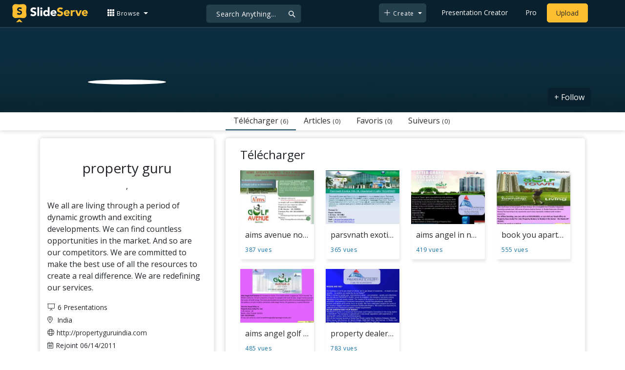

--- FILE ---
content_type: application/javascript
request_url: https://www.slideserve.com/js/main.js?v=1.11
body_size: 879
content:

  function formatSearch()
  {
	var strSearch = $('.search_field').val().toLowerCase();
  if(strSearch == "")
  strSearch = $('.search_spfield').val().toLowerCase();
	strSearch = strSearch.replace("/", "-");
	strSearch = strSearch.replace(/ /g, "-");
  strSearch = (encodeURIComponent(strSearch)).replace(/-/g, "+");
	//window.location = '/search/presentations/?q=' + encodeURIComponent(strSearch);
  window.location = '/search/presentations/?q=' + strSearch;
  }

  $(document).ready(function () {
	$('.search_field , .search_spfield').keydown(function (event) {
  if (event.keyCode == 13) {
	formatSearch();
  }
	});
  $('#usearch').keydown(function (event) {
  if (event.keyCode == 13) {
    formatSearchuser();
  }
  });
  });

  function formatSearchuser()
  {
    var strSearch = document.getElementById('usearch').value;
    strSearch = strSearch.replace("/", "-");
    strSearch = strSearch.replace(/ /g, "-");
    window.location = '/user/search/' + encodeURIComponent(strSearch);
  }

  function upgreadetoPro(src)
  {
    $.get('/dialogs/login.2.0.php?action=upgrade&src='+src, function(data){
      $('body').prepend(data);
    });
  }
  function followuser(uid,uname,info,follow)
  {
        $.ajax({
             type: "get",
             url: '/actions/follow.php?uid='+uid+'&username='+uname+'&info='+info+'&follow='+follow,
             success: function(data){
                var dataObj = JSON.parse(data);
                if(dataObj.Action == 'Login')
                {
                  //$('body').append(dataObj.Action);
                  $.get('/dialogs/login.2.0.php?action=follow&uid='+uid+'&username='+uname+'&info='+info+'&follow='+follow, function(data){
                    $('body').prepend(data);
                  });
                }
                else if(dataObj.error != '')
                  $('.error').html(dataObj.error);
                else
                {
                  $('.success').html(dataObj.Message);
                  location.reload(true);
                }
             }
       });
    };

    function loadProfileTab(ldflg,start,uid,uname)
      {
          $('#loadmore').html('<i class="fa fa-spinner"></i>');
          $.ajax({
               type: "get",
               url: '/level2/uprofile_loadmore.php?flg='+ldflg+'&page='+start+'&UID='+uid+'&uname='+uname,
               success: function(html){
                   $('#loadmore').html(' Load More ...');
                   $('#'+ldflg).html(html);
                   window.scrollTo(0, 0);
                   //if(page >= 100)
                   //$('#loadmore').hide();
               }
         });
      };

      function tagMore(key,start)
      {
          $('#loadmore').html('<i class="fa fa-spinner"></i>');
          $.ajax({
               type: "get",
               url: '/level2/seach_bytag_loadmore.php?key='+key+'&page='+start,
               success: function(html){
                   $('.rslts').html(html);
                   window.scrollTo(0, 0);
               }
         });
      };

      function validateEmail($email) {
        var emailReg = /^([\w-\.]+@([\w-]+\.)+[\w-]{2,4})?$/;
        return emailReg.test( $email );
      }

      $(document).on("click", ".strtcpign" , function(){

        if( !validateEmail($('#email').val()))
        {
          alert('error');
          return;
        }
        if($('#username').val() =='')
        {
          alert('error');
          return;
        }
        var datastring = $("#attendeefrm").serialize();
        $.ajax({
          type: "POST",
          url: "/level2/campaign-url.php",
          data: datastring,
          success: function(data) {
            $('.splayer').attr('src',data);
            $('.login').remove();
          },
          error: function() {
            alert('error handling here');
          }
        });
      });
